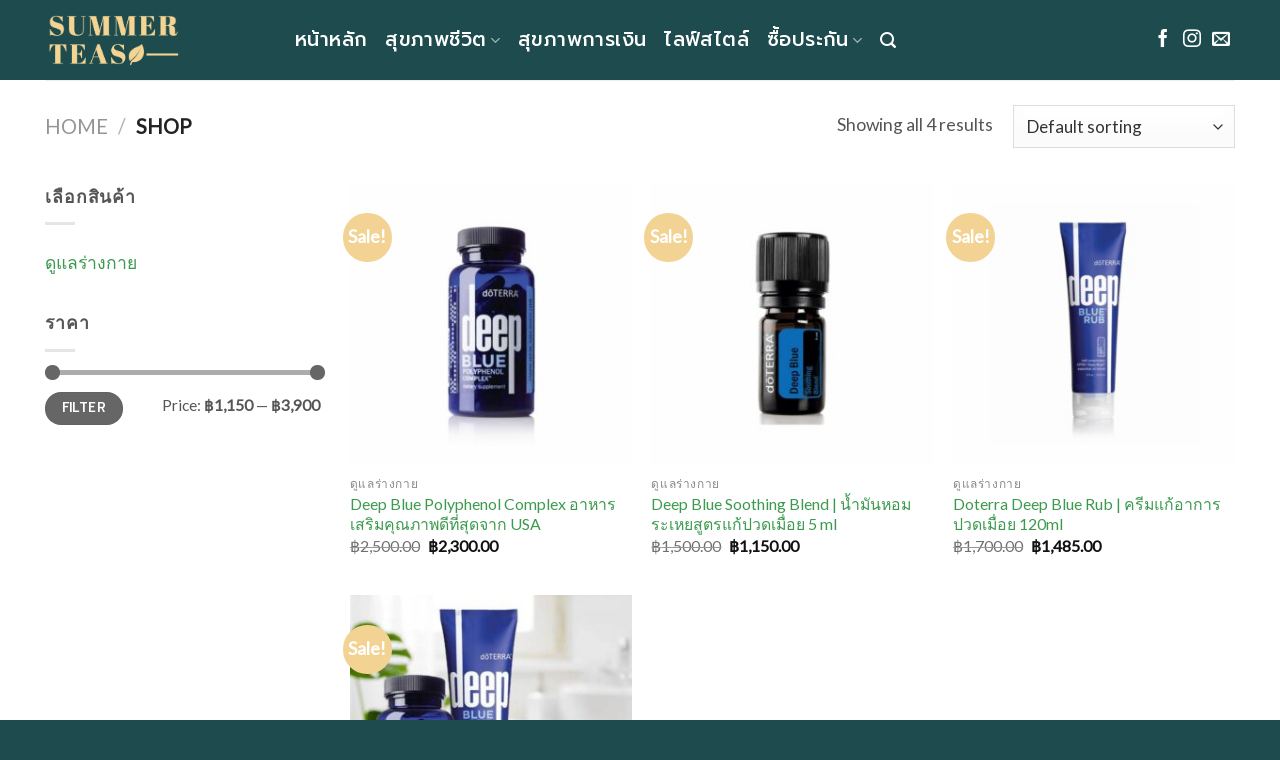

--- FILE ---
content_type: text/html; charset=utf-8
request_url: https://www.google.com/recaptcha/api2/aframe
body_size: 268
content:
<!DOCTYPE HTML><html><head><meta http-equiv="content-type" content="text/html; charset=UTF-8"></head><body><script nonce="D-9Knqkg0n0yx-Yp7HTz6Q">/** Anti-fraud and anti-abuse applications only. See google.com/recaptcha */ try{var clients={'sodar':'https://pagead2.googlesyndication.com/pagead/sodar?'};window.addEventListener("message",function(a){try{if(a.source===window.parent){var b=JSON.parse(a.data);var c=clients[b['id']];if(c){var d=document.createElement('img');d.src=c+b['params']+'&rc='+(localStorage.getItem("rc::a")?sessionStorage.getItem("rc::b"):"");window.document.body.appendChild(d);sessionStorage.setItem("rc::e",parseInt(sessionStorage.getItem("rc::e")||0)+1);localStorage.setItem("rc::h",'1769792567189');}}}catch(b){}});window.parent.postMessage("_grecaptcha_ready", "*");}catch(b){}</script></body></html>